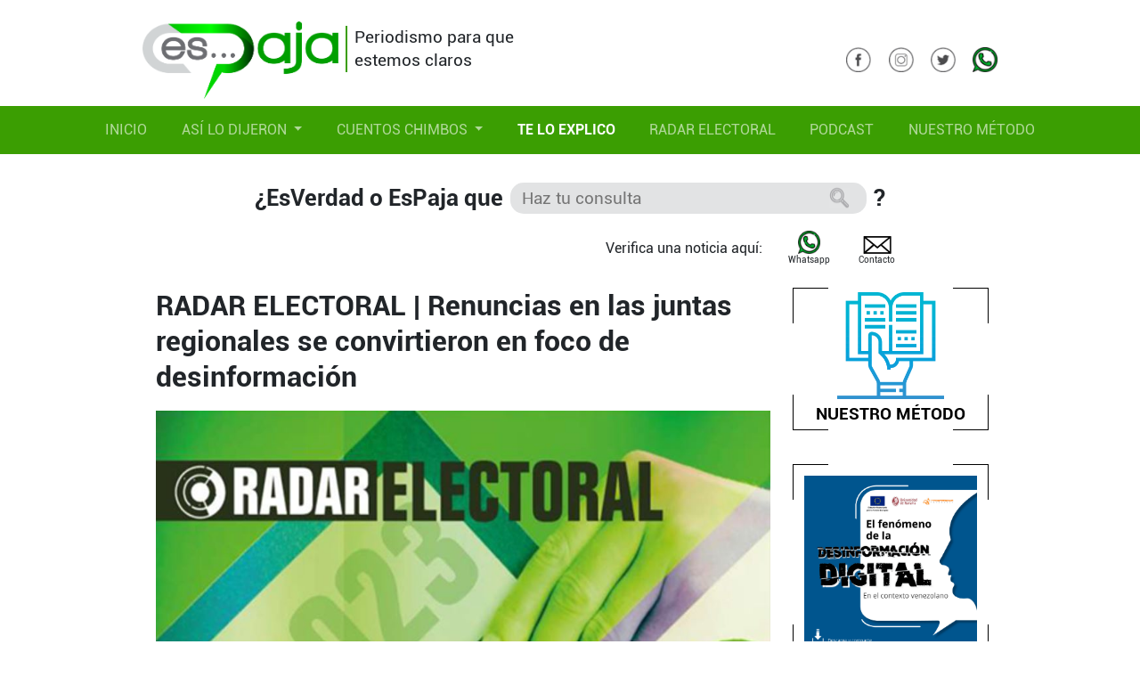

--- FILE ---
content_type: text/css
request_url: https://www.espaja.com/css/header.css
body_size: 116
content:
.container-header{position:relative;background-color:#fff;padding:1.5rem 0 .5rem}.logo-header{width:220px;margin:0}.slogan-header{border-left:1.5px solid #3b9e02;font-size:1.2rem;margin:-1.5rem .5rem 0;padding:0 .5rem;max-width:200px}.container-social-header{display:flex;margin:1rem 0}.container-social-header>a>img{width:28px;height:28px}.container-social-header>a:nth-child(n+2){margin-left:1.2rem}#logo-nav{width:95px;margin:0 1.2rem}#navbarNav .nav-link{padding:.5rem 1.2rem;text-transform:uppercase}@media (max-width:991px){.logo-header{width:220px}.container-social-header>a>img{width:25px;height:25px}.slogan-header{border-left:1.5px solid #3b9e02;font-size:1.2rem;margin:-1.5rem .5rem 0;padding:0 .5rem}#logo-nav{width:130px;margin:0}}@media (max-width:768px){.logo-header{width:220px}.container-social-header>a>img{width:22px;height:22px}.container-social-header>a:nth-child(n+2){margin-left:.8rem}.slogan-header{font-size:1rem}}@media (max-width:575px){.container-header{padding:1rem 1rem .5rem}.logo-header{width:25vw}.container-social-header{justify-content:center}.slogan-header{font-size:.7rem}}@media (max-width:450px){.logo-header{width:20vw}.container-social-header{justify-content:center;margin:.7rem 0}.container-social-header>a:nth-child(n+2){margin-left:.6rem}.slogan-header{font-size:.5rem;margin:-.8rem .5rem 0}}.dropdown-item.active,.dropdown-item:active{color:#fff;text-decoration:none;background-color:#3b9e02}@media (min-width:992px){.dropdown:hover>.dropdown-menu{display:block;margin-top:0!important}}

--- FILE ---
content_type: text/css
request_url: https://www.espaja.com/css/footer.css
body_size: -98
content:
footer{color:#fff;padding:.5rem 1rem 1rem}.nabvar-footer{padding:0 .5rem}.item-menu-footer{display:inline-block;margin:0 .6rem}.container-social-footer{margin:.5rem 0}.container-social-footer>a>img{width:28px;height:28px}.container-social-footer>a{margin:0 .4rem}.logos-footer{margin:.5rem 0}.ue-footer{width:70px;margin:0 .7rem}.text-ue-footer{font-size:.6rem}.transparencia-footer{width:185px;margin:0 .7rem}.text-final-footer{margin:.5rem 0 0}.text-final-footer>p{margin:0;text-align:center;font-size:.7rem}@media (max-width:575px){.item-menu-footer{display:flex;flex-direction:column;align-items:center;margin:0 .6rem}}

--- FILE ---
content_type: text/css
request_url: https://www.espaja.com/css/input-search-header.css
body_size: 284
content:
.parent-container-search{margin:2rem 0 0}.parent-container-search p{font-size:1.6rem}.parent-container-search .text-line-one{margin-bottom:.5rem;font-family:Roboto Bold;text-align:left}.parent-container-search .text-line-two{margin-bottom:0;font-family:Roboto Bold;text-align:center}.container-search{display:inline-flex;justify-content:center;align-items:center;width:100%}.container-input-search{position:relative;display:flex;justify-content:center;align-items:center}.container-input-search input{-webkit-appearance:none;-moz-appearance:none;appearance:none;background-image:none;background-color:#e2e3e4;box-shadow:none;border-color:transparent;border-radius:15px;width:400px;outline:0;padding:0 1.9rem 0 .7rem;margin:0 .5rem;height:35px;font-size:1.2rem;font-family:Roboto Bold}#search::-webkit-input-placeholder{font-family:Roboto Regular}#search::-ms-input-placeholder{font-family:Roboto Regular}#search::-moz-placeholder{font-family:Roboto Regular}#search:-ms-input-placeholder{font-family:Roboto Regular}#search::placeholder{font-family:Roboto Regular}.container-search .icon-search{position:absolute;right:2.5rem;top:50%;transform:translateY(-50%)}.icon-search img{width:23px}.container-contact-general{margin:1.2rem 5rem 0 0;justify-content:flex-end;flex-wrap:wrap}.container-contact-general .text-contact-general{margin:0 1rem 0 0;font-size:1rem;font-family:Roboto Regular;align-self:center}.ws-contact-general{height:26px;margin:0 1.5rem}.message-contact-general{height:20px;margin:0 1.5rem}.container-contact-general p{font-size:.65rem}@media (max-width:991px){.parent-container-search p{font-size:1.4rem}}@media (max-width:767px){.parent-container-search p{font-size:1.3rem}.parent-container-search .text-line-one{text-align:center;margin-bottom:.25rem}.container-search{display:flex;flex-direction:column;justify-content:center;align-items:center}}@media (max-width:575px){.container-input-search{width:80%}.container-search .icon-search{right:12%}.container-input-search input{padding:0 12% 0 .7rem}.container-contact-general{margin:1.2rem 0 0;justify-content:center}.container-contact-general .text-contact-general{margin:0 0 .7rem;width:100%;text-align:center}}

--- FILE ---
content_type: text/css
request_url: https://www.espaja.com/css/share-social-networks.css
body_size: -229
content:
.container-share-social-networks{display:flex;justify-content:flex-end;width:100%;margin:.9rem 0}.container-share-social-networks img{width:auto;height:18px;padding:0 .2rem}.container-share-social-networks p{font-size:1rem;margin:0 .3rem}

--- FILE ---
content_type: text/css
request_url: https://www.espaja.com/css/sidebar-right.css
body_size: -47
content:
.top-ten-sidebar-right{margin-top:5px}.about-method-sidebar-right,.top-ten-sidebar-right{padding:0 1rem;margin:.3rem 0 1.5rem;width:100%;max-width:350px}.about-method-sidebar-right img,.top-ten-sidebar-right img{width:120px;display:block;margin:0 auto}.about-method-sidebar-right p,.top-ten-sidebar-right p{font-size:1.2rem}.specials-sidebar-right{padding:.5rem;width:100%;max-width:350px;margin:1.5rem 0}.container-article-especial-sidebar-right{position:relative;margin:0}.article-title-specials-sidebar-right{position:absolute;background:linear-gradient(0deg,rgba(0,0,0,.95),rgba(51,47,51,.3) 85%,hsla(0,0%,60%,0));bottom:0;left:0;color:#fff;padding:.5rem .25rem .25rem;text-align:center;width:100%;font-size:.8rem}.article-title-specials-sidebar-right p{margin:0}

--- FILE ---
content_type: text/css
request_url: https://www.espaja.com/css/write-us-footer.css
body_size: -172
content:
.container-description-write-us-footer{display:flex;justify-content:center;align-items:center;margin:0}.container-description-write-us-footer>p{color:#404040;margin:0}.ws-contact-write-us-footer{height:26px;margin:0 1.5rem}.message-contact-write-us-footer{height:20px;margin:0 1.5rem}.container-contact-write-us-footer{display:flex}.container-contact-write-us-footer p{font-size:.6rem}

--- FILE ---
content_type: text/javascript
request_url: https://www.espaja.com/js/general.js?1769914507
body_size: 227
content:
function add_filter_home(currentUrl, filter) {
  if (currentUrl.indexOf("?") > 0) {
    let parameters = currentUrl.split("?")[1];
    let parameter = parameters.split("&");
    parameter.push(filter);
    let newParameters = {};
    let aux = "";
    let flag = 0;

    for (let i = 0, l = parameter.length; i < l; i++) {
      let tmp = parameter[i].split("=");
      let tmpFilter = filter.split("=");
      console.log(tmp);
      if (tmp[0] == tmpFilter[0]) {
        tmp[1] = tmpFilter[1];
      }
      newParameters[tmp[0]] = unescape(decodeURI(tmp[1]));
    }

    currentUrl = currentUrl.split("?")[0] + "?";

    for (var index in newParameters) {
      if (index == "page") {
        newParameters[index] = 1;
      }
      if (flag == 0) {
        aux = index + "=" + newParameters[index];
        flag = 1;
      } else {
        aux = "&" + index + "=" + newParameters[index];
      }
      currentUrl += aux;
      aux = "";
    }
  } else {
    currentUrl = currentUrl + "?" + filter;
  }
  window.location.href = currentUrl;
  // console.log(currentUrl);
}

function call_search() {
  let value = $("#search").val();
  const {
      pathname = ""
  } = window.location;
  const baseUrl = pathname.split("/");
  const page = baseUrl[1];
  let goTo = "/results?";

  if(page === "verifications"){
      goTo += `typeRecord=1&`;
  }else if(page === "fact-checking"){
      goTo += `typeRecord=2&`;
  }else if(page === "explain"){
      goTo += `typeRecord=3&`;
  } else if(page === "radar-electoral"){
    goTo += `typeRecord=4&`;
  }

  goTo +=`search=${value}`;

  window.location.href = goTo;
}


--- FILE ---
content_type: text/javascript
request_url: https://www.espaja.com/js/script.js?1769914507
body_size: 9226
content:
!function(e){var t={};function n(r){if(t[r])return t[r].exports;var o=t[r]={i:r,l:!1,exports:{}};return e[r].call(o.exports,o,o.exports,n),o.l=!0,o.exports}n.m=e,n.c=t,n.d=function(e,t,r){n.o(e,t)||Object.defineProperty(e,t,{enumerable:!0,get:r})},n.r=function(e){"undefined"!=typeof Symbol&&Symbol.toStringTag&&Object.defineProperty(e,Symbol.toStringTag,{value:"Module"}),Object.defineProperty(e,"__esModule",{value:!0})},n.t=function(e,t){if(1&t&&(e=n(e)),8&t)return e;if(4&t&&"object"==typeof e&&e&&e.__esModule)return e;var r=Object.create(null);if(n.r(r),Object.defineProperty(r,"default",{enumerable:!0,value:e}),2&t&&"string"!=typeof e)for(var o in e)n.d(r,o,function(t){return e[t]}.bind(null,o));return r},n.n=function(e){var t=e&&e.__esModule?function(){return e.default}:function(){return e};return n.d(t,"a",t),t},n.o=function(e,t){return Object.prototype.hasOwnProperty.call(e,t)},n.p="/",n(n.s=36)}([function(e,t,n){"use strict";var r=n(4),o=n(10),a=Object.prototype.toString;function i(e){return"[object Array]"===a.call(e)}function c(e){return null!==e&&"object"==typeof e}function s(e){return"[object Function]"===a.call(e)}function u(e,t){if(null!=e)if("object"!=typeof e&&(e=[e]),i(e))for(var n=0,r=e.length;n<r;n++)t.call(null,e[n],n,e);else for(var o in e)Object.prototype.hasOwnProperty.call(e,o)&&t.call(null,e[o],o,e)}e.exports={isArray:i,isArrayBuffer:function(e){return"[object ArrayBuffer]"===a.call(e)},isBuffer:o,isFormData:function(e){return"undefined"!=typeof FormData&&e instanceof FormData},isArrayBufferView:function(e){return"undefined"!=typeof ArrayBuffer&&ArrayBuffer.isView?ArrayBuffer.isView(e):e&&e.buffer&&e.buffer instanceof ArrayBuffer},isString:function(e){return"string"==typeof e},isNumber:function(e){return"number"==typeof e},isObject:c,isUndefined:function(e){return void 0===e},isDate:function(e){return"[object Date]"===a.call(e)},isFile:function(e){return"[object File]"===a.call(e)},isBlob:function(e){return"[object Blob]"===a.call(e)},isFunction:s,isStream:function(e){return c(e)&&s(e.pipe)},isURLSearchParams:function(e){return"undefined"!=typeof URLSearchParams&&e instanceof URLSearchParams},isStandardBrowserEnv:function(){return("undefined"==typeof navigator||"ReactNative"!==navigator.product)&&"undefined"!=typeof window&&"undefined"!=typeof document},forEach:u,merge:function e(){var t={};function n(n,r){"object"==typeof t[r]&&"object"==typeof n?t[r]=e(t[r],n):t[r]=n}for(var r=0,o=arguments.length;r<o;r++)u(arguments[r],n);return t},extend:function(e,t,n){return u(t,function(t,o){e[o]=n&&"function"==typeof t?r(t,n):t}),e},trim:function(e){return e.replace(/^\s*/,"").replace(/\s*$/,"")}}},function(e,t,n){e.exports=n(38)},function(e,t,n){e.exports=n(9)},function(e,t,n){"use strict";(function(t){var r=n(0),o=n(13),a={"Content-Type":"application/x-www-form-urlencoded"};function i(e,t){!r.isUndefined(e)&&r.isUndefined(e["Content-Type"])&&(e["Content-Type"]=t)}var c,s={adapter:("undefined"!=typeof XMLHttpRequest?c=n(5):void 0!==t&&(c=n(5)),c),transformRequest:[function(e,t){return o(t,"Content-Type"),r.isFormData(e)||r.isArrayBuffer(e)||r.isBuffer(e)||r.isStream(e)||r.isFile(e)||r.isBlob(e)?e:r.isArrayBufferView(e)?e.buffer:r.isURLSearchParams(e)?(i(t,"application/x-www-form-urlencoded;charset=utf-8"),e.toString()):r.isObject(e)?(i(t,"application/json;charset=utf-8"),JSON.stringify(e)):e}],transformResponse:[function(e){if("string"==typeof e)try{e=JSON.parse(e)}catch(e){}return e}],timeout:0,xsrfCookieName:"XSRF-TOKEN",xsrfHeaderName:"X-XSRF-TOKEN",maxContentLength:-1,validateStatus:function(e){return e>=200&&e<300}};s.headers={common:{Accept:"application/json, text/plain, */*"}},r.forEach(["delete","get","head"],function(e){s.headers[e]={}}),r.forEach(["post","put","patch"],function(e){s.headers[e]=r.merge(a)}),e.exports=s}).call(this,n(12))},function(e,t,n){"use strict";e.exports=function(e,t){return function(){for(var n=new Array(arguments.length),r=0;r<n.length;r++)n[r]=arguments[r];return e.apply(t,n)}}},function(e,t,n){"use strict";var r=n(0),o=n(14),a=n(16),i=n(17),c=n(18),s=n(6);e.exports=function(e){return new Promise(function(t,u){var l=e.data,f=e.headers;r.isFormData(l)&&delete f["Content-Type"];var p=new XMLHttpRequest;if(e.auth){var d=e.auth.username||"",h=e.auth.password||"";f.Authorization="Basic "+btoa(d+":"+h)}if(p.open(e.method.toUpperCase(),a(e.url,e.params,e.paramsSerializer),!0),p.timeout=e.timeout,p.onreadystatechange=function(){if(p&&4===p.readyState&&(0!==p.status||p.responseURL&&0===p.responseURL.indexOf("file:"))){var n="getAllResponseHeaders"in p?i(p.getAllResponseHeaders()):null,r={data:e.responseType&&"text"!==e.responseType?p.response:p.responseText,status:p.status,statusText:p.statusText,headers:n,config:e,request:p};o(t,u,r),p=null}},p.onerror=function(){u(s("Network Error",e,null,p)),p=null},p.ontimeout=function(){u(s("timeout of "+e.timeout+"ms exceeded",e,"ECONNABORTED",p)),p=null},r.isStandardBrowserEnv()){var v=n(19),m=(e.withCredentials||c(e.url))&&e.xsrfCookieName?v.read(e.xsrfCookieName):void 0;m&&(f[e.xsrfHeaderName]=m)}if("setRequestHeader"in p&&r.forEach(f,function(e,t){void 0===l&&"content-type"===t.toLowerCase()?delete f[t]:p.setRequestHeader(t,e)}),e.withCredentials&&(p.withCredentials=!0),e.responseType)try{p.responseType=e.responseType}catch(t){if("json"!==e.responseType)throw t}"function"==typeof e.onDownloadProgress&&p.addEventListener("progress",e.onDownloadProgress),"function"==typeof e.onUploadProgress&&p.upload&&p.upload.addEventListener("progress",e.onUploadProgress),e.cancelToken&&e.cancelToken.promise.then(function(e){p&&(p.abort(),u(e),p=null)}),void 0===l&&(l=null),p.send(l)})}},function(e,t,n){"use strict";var r=n(15);e.exports=function(e,t,n,o,a){var i=new Error(e);return r(i,t,n,o,a)}},function(e,t,n){"use strict";e.exports=function(e){return!(!e||!e.__CANCEL__)}},function(e,t,n){"use strict";function r(e){this.message=e}r.prototype.toString=function(){return"Cancel"+(this.message?": "+this.message:"")},r.prototype.__CANCEL__=!0,e.exports=r},function(e,t,n){"use strict";var r=n(0),o=n(4),a=n(11),i=n(3);function c(e){var t=new a(e),n=o(a.prototype.request,t);return r.extend(n,a.prototype,t),r.extend(n,t),n}var s=c(i);s.Axios=a,s.create=function(e){return c(r.merge(i,e))},s.Cancel=n(8),s.CancelToken=n(25),s.isCancel=n(7),s.all=function(e){return Promise.all(e)},s.spread=n(26),e.exports=s,e.exports.default=s},function(e,t){e.exports=function(e){return null!=e&&null!=e.constructor&&"function"==typeof e.constructor.isBuffer&&e.constructor.isBuffer(e)}},function(e,t,n){"use strict";var r=n(3),o=n(0),a=n(20),i=n(21);function c(e){this.defaults=e,this.interceptors={request:new a,response:new a}}c.prototype.request=function(e){"string"==typeof e&&(e=o.merge({url:arguments[0]},arguments[1])),(e=o.merge(r,{method:"get"},this.defaults,e)).method=e.method.toLowerCase();var t=[i,void 0],n=Promise.resolve(e);for(this.interceptors.request.forEach(function(e){t.unshift(e.fulfilled,e.rejected)}),this.interceptors.response.forEach(function(e){t.push(e.fulfilled,e.rejected)});t.length;)n=n.then(t.shift(),t.shift());return n},o.forEach(["delete","get","head","options"],function(e){c.prototype[e]=function(t,n){return this.request(o.merge(n||{},{method:e,url:t}))}}),o.forEach(["post","put","patch"],function(e){c.prototype[e]=function(t,n,r){return this.request(o.merge(r||{},{method:e,url:t,data:n}))}}),e.exports=c},function(e,t){var n,r,o=e.exports={};function a(){throw new Error("setTimeout has not been defined")}function i(){throw new Error("clearTimeout has not been defined")}function c(e){if(n===setTimeout)return setTimeout(e,0);if((n===a||!n)&&setTimeout)return n=setTimeout,setTimeout(e,0);try{return n(e,0)}catch(t){try{return n.call(null,e,0)}catch(t){return n.call(this,e,0)}}}!function(){try{n="function"==typeof setTimeout?setTimeout:a}catch(e){n=a}try{r="function"==typeof clearTimeout?clearTimeout:i}catch(e){r=i}}();var s,u=[],l=!1,f=-1;function p(){l&&s&&(l=!1,s.length?u=s.concat(u):f=-1,u.length&&d())}function d(){if(!l){var e=c(p);l=!0;for(var t=u.length;t;){for(s=u,u=[];++f<t;)s&&s[f].run();f=-1,t=u.length}s=null,l=!1,function(e){if(r===clearTimeout)return clearTimeout(e);if((r===i||!r)&&clearTimeout)return r=clearTimeout,clearTimeout(e);try{r(e)}catch(t){try{return r.call(null,e)}catch(t){return r.call(this,e)}}}(e)}}function h(e,t){this.fun=e,this.array=t}function v(){}o.nextTick=function(e){var t=new Array(arguments.length-1);if(arguments.length>1)for(var n=1;n<arguments.length;n++)t[n-1]=arguments[n];u.push(new h(e,t)),1!==u.length||l||c(d)},h.prototype.run=function(){this.fun.apply(null,this.array)},o.title="browser",o.browser=!0,o.env={},o.argv=[],o.version="",o.versions={},o.on=v,o.addListener=v,o.once=v,o.off=v,o.removeListener=v,o.removeAllListeners=v,o.emit=v,o.prependListener=v,o.prependOnceListener=v,o.listeners=function(e){return[]},o.binding=function(e){throw new Error("process.binding is not supported")},o.cwd=function(){return"/"},o.chdir=function(e){throw new Error("process.chdir is not supported")},o.umask=function(){return 0}},function(e,t,n){"use strict";var r=n(0);e.exports=function(e,t){r.forEach(e,function(n,r){r!==t&&r.toUpperCase()===t.toUpperCase()&&(e[t]=n,delete e[r])})}},function(e,t,n){"use strict";var r=n(6);e.exports=function(e,t,n){var o=n.config.validateStatus;n.status&&o&&!o(n.status)?t(r("Request failed with status code "+n.status,n.config,null,n.request,n)):e(n)}},function(e,t,n){"use strict";e.exports=function(e,t,n,r,o){return e.config=t,n&&(e.code=n),e.request=r,e.response=o,e}},function(e,t,n){"use strict";var r=n(0);function o(e){return encodeURIComponent(e).replace(/%40/gi,"@").replace(/%3A/gi,":").replace(/%24/g,"$").replace(/%2C/gi,",").replace(/%20/g,"+").replace(/%5B/gi,"[").replace(/%5D/gi,"]")}e.exports=function(e,t,n){if(!t)return e;var a;if(n)a=n(t);else if(r.isURLSearchParams(t))a=t.toString();else{var i=[];r.forEach(t,function(e,t){null!=e&&(r.isArray(e)?t+="[]":e=[e],r.forEach(e,function(e){r.isDate(e)?e=e.toISOString():r.isObject(e)&&(e=JSON.stringify(e)),i.push(o(t)+"="+o(e))}))}),a=i.join("&")}return a&&(e+=(-1===e.indexOf("?")?"?":"&")+a),e}},function(e,t,n){"use strict";var r=n(0),o=["age","authorization","content-length","content-type","etag","expires","from","host","if-modified-since","if-unmodified-since","last-modified","location","max-forwards","proxy-authorization","referer","retry-after","user-agent"];e.exports=function(e){var t,n,a,i={};return e?(r.forEach(e.split("\n"),function(e){if(a=e.indexOf(":"),t=r.trim(e.substr(0,a)).toLowerCase(),n=r.trim(e.substr(a+1)),t){if(i[t]&&o.indexOf(t)>=0)return;i[t]="set-cookie"===t?(i[t]?i[t]:[]).concat([n]):i[t]?i[t]+", "+n:n}}),i):i}},function(e,t,n){"use strict";var r=n(0);e.exports=r.isStandardBrowserEnv()?function(){var e,t=/(msie|trident)/i.test(navigator.userAgent),n=document.createElement("a");function o(e){var r=e;return t&&(n.setAttribute("href",r),r=n.href),n.setAttribute("href",r),{href:n.href,protocol:n.protocol?n.protocol.replace(/:$/,""):"",host:n.host,search:n.search?n.search.replace(/^\?/,""):"",hash:n.hash?n.hash.replace(/^#/,""):"",hostname:n.hostname,port:n.port,pathname:"/"===n.pathname.charAt(0)?n.pathname:"/"+n.pathname}}return e=o(window.location.href),function(t){var n=r.isString(t)?o(t):t;return n.protocol===e.protocol&&n.host===e.host}}():function(){return!0}},function(e,t,n){"use strict";var r=n(0);e.exports=r.isStandardBrowserEnv()?{write:function(e,t,n,o,a,i){var c=[];c.push(e+"="+encodeURIComponent(t)),r.isNumber(n)&&c.push("expires="+new Date(n).toGMTString()),r.isString(o)&&c.push("path="+o),r.isString(a)&&c.push("domain="+a),!0===i&&c.push("secure"),document.cookie=c.join("; ")},read:function(e){var t=document.cookie.match(new RegExp("(^|;\\s*)("+e+")=([^;]*)"));return t?decodeURIComponent(t[3]):null},remove:function(e){this.write(e,"",Date.now()-864e5)}}:{write:function(){},read:function(){return null},remove:function(){}}},function(e,t,n){"use strict";var r=n(0);function o(){this.handlers=[]}o.prototype.use=function(e,t){return this.handlers.push({fulfilled:e,rejected:t}),this.handlers.length-1},o.prototype.eject=function(e){this.handlers[e]&&(this.handlers[e]=null)},o.prototype.forEach=function(e){r.forEach(this.handlers,function(t){null!==t&&e(t)})},e.exports=o},function(e,t,n){"use strict";var r=n(0),o=n(22),a=n(7),i=n(3),c=n(23),s=n(24);function u(e){e.cancelToken&&e.cancelToken.throwIfRequested()}e.exports=function(e){return u(e),e.baseURL&&!c(e.url)&&(e.url=s(e.baseURL,e.url)),e.headers=e.headers||{},e.data=o(e.data,e.headers,e.transformRequest),e.headers=r.merge(e.headers.common||{},e.headers[e.method]||{},e.headers||{}),r.forEach(["delete","get","head","post","put","patch","common"],function(t){delete e.headers[t]}),(e.adapter||i.adapter)(e).then(function(t){return u(e),t.data=o(t.data,t.headers,e.transformResponse),t},function(t){return a(t)||(u(e),t&&t.response&&(t.response.data=o(t.response.data,t.response.headers,e.transformResponse))),Promise.reject(t)})}},function(e,t,n){"use strict";var r=n(0);e.exports=function(e,t,n){return r.forEach(n,function(n){e=n(e,t)}),e}},function(e,t,n){"use strict";e.exports=function(e){return/^([a-z][a-z\d\+\-\.]*:)?\/\//i.test(e)}},function(e,t,n){"use strict";e.exports=function(e,t){return t?e.replace(/\/+$/,"")+"/"+t.replace(/^\/+/,""):e}},function(e,t,n){"use strict";var r=n(8);function o(e){if("function"!=typeof e)throw new TypeError("executor must be a function.");var t;this.promise=new Promise(function(e){t=e});var n=this;e(function(e){n.reason||(n.reason=new r(e),t(n.reason))})}o.prototype.throwIfRequested=function(){if(this.reason)throw this.reason},o.source=function(){var e;return{token:new o(function(t){e=t}),cancel:e}},e.exports=o},function(e,t,n){"use strict";e.exports=function(e){return function(t){return e.apply(null,t)}}},,,,,,,,,,function(e,t,n){e.exports=n(37)},function(e,t,n){"use strict";n.r(t);var r=n(1),o=n.n(r),a=n(2),i=n.n(a);function c(e,t){var n=Object.keys(e);if(Object.getOwnPropertySymbols){var r=Object.getOwnPropertySymbols(e);t&&(r=r.filter(function(t){return Object.getOwnPropertyDescriptor(e,t).enumerable})),n.push.apply(n,r)}return n}function s(e){for(var t=1;t<arguments.length;t++){var n=null!=arguments[t]?arguments[t]:{};t%2?c(n,!0).forEach(function(t){u(e,t,n[t])}):Object.getOwnPropertyDescriptors?Object.defineProperties(e,Object.getOwnPropertyDescriptors(n)):c(n).forEach(function(t){Object.defineProperty(e,t,Object.getOwnPropertyDescriptor(n,t))})}return e}function u(e,t,n){return t in e?Object.defineProperty(e,t,{value:n,enumerable:!0,configurable:!0,writable:!0}):e[t]=n,e}function l(e,t,n,r,o,a,i){try{var c=e[a](i),s=c.value}catch(e){return void n(e)}c.done?t(s):Promise.resolve(s).then(r,o)}function f(e){return function(){var t=this,n=arguments;return new Promise(function(r,o){var a=e.apply(t,n);function i(e){l(a,r,o,i,c,"next",e)}function c(e){l(a,r,o,i,c,"throw",e)}i(void 0)})}}var p=1,d=1,h=1,v=1,m=1,y=window.innerWidth>767?18:6;function g(){return w.apply(this,arguments)}function w(){return(w=f(o.a.mark(function e(){var t,n,r,a,c,u,l,f,d;return o.a.wrap(function(e){for(;;)switch(e.prev=e.next){case 0:return $("#loader").css({display:"block"}),$("#see-more-home").css({display:"none"}),t={page:p,perPage:y},n=new URLSearchParams(window.location.search),""!==(r=n.has("typeMultimedia")?n.get("typeMultimedia"):"")&&(t=s({},t,{typeMultimedia:r})),""!==(a=n.has("vocero")?n.get("vocero"):"")&&(t=s({},t,{vocero:a})),e.prev=8,e.next=11,i.a.get("/api/contents",{params:t});case 11:c=e.sent,u=c.data,l=u.content,f=void 0===l?[]:l,d=u.nextPage,p=void 0===d?1:d,f.length>0?(x({content:f}),$("#see-more-home").fadeIn()):($("#see-more-home").fadeOut(),$("#message-no-more-home").fadeIn()),$("#loader").css({display:"none"}),e.next=22;break;case 18:e.prev=18,e.t0=e.catch(8),console.log(e.t0),$("#loader").css({display:"none"});case 22:case"end":return e.stop()}},e,null,[[8,18]])}))).apply(this,arguments)}function x(e){var t=e.content,n=void 0===t?[]:t,r=document.getElementById("container-content-home");n.forEach(function(e){var t=e.categoryName,n=void 0===t?"":t,o=e.color,a=e.recordType,i=e.recordMainImage,c=e.recordTitle,s=void 0===c?"":c,u=e.slug,l=void 0===u?"":u,f="";1===a?f='<a href="/verifications/'.concat(l,'" class="container-link-ratio">'):2===a?f='<a href="/fact-checking/'.concat(l,'" class="container-link-ratio">'):3===a&&(f='<a href="/explain/'.concat(l,'" class="container-link-ratio">')),f+='<img class="img-ratio" src="/'.concat(i,'" alt="Foto articulo">\n                       </a>');var p='<div class="article-home">\n                            <div class="container-ratio">\n                                '.concat(f,'\n                            </div>\n                            <p class="title-article-general-list">\n                            <span class="roboto-bold" style="color:').concat(o,'">').concat(n,": </span>").concat(s||"","</p>\n                       </div>");3===a&&(p='<div class="article-home">\n                            <div class="container-ratio">\n                                '.concat(f,'\n                            </div>\n                            <p class="title-article-general-list">\n                            ').concat(s||"","\n                            </p>\n                       </div>")),r.innerHTML+=p})}function b(){return E.apply(this,arguments)}function E(){return(E=f(o.a.mark(function e(){var t,n,r,a,c,u,l,f,p;return o.a.wrap(function(e){for(;;)switch(e.prev=e.next){case 0:return $("#loader").css({display:"block"}),$("#see-more-fact").css({display:"none"}),t={page:d,perPage:y},n=new URLSearchParams(window.location.search),""!==(r=n.has("category")?n.get("category"):"")&&(t=s({},t,{category:r})),""!==(a=n.has("topten")?n.get("topten"):"")&&(t=s({},t,{topten:a})),e.next=10,i.a.get("/api/contents/fact-checking",{params:t});case 10:c=e.sent,u=c.data,l=u.content,f=void 0===l?[]:l,p=u.nextPage,d=void 0===p?1:p,f.length>0?(k({content:f}),$("#see-more-fact").fadeIn()):($("#see-more-fact").fadeOut(),$("#message-no-more-fact").fadeIn()),$("#loader").css({display:"none"});case 15:case"end":return e.stop()}},e)}))).apply(this,arguments)}function k(e){var t=e.content,n=void 0===t?[]:t,r=document.getElementById("container-content-fact");n.forEach(function(e){var t=e.categoryName,n=void 0===t?"":t,o=e.color,a=e.factMainImage,i=e.factTitle,c=void 0===i?"":i,s=e.slug,u='<a href="/fact-checking/'.concat(void 0===s?"":s,'" class="container-link-ratio">\n                                <img class="img-ratio" src="/').concat(a,'" alt="Foto articulo">\n                           </a>'),l='<div class="article-fact">\n                            <div class="container-ratio">\n                                '.concat(u,'\n                            </div>\n                            <div>\n                              <p class="title-article-general-list">\n                                <span class="roboto-bold" style="color:').concat(o,'">').concat(n,": </span>\n                                ").concat(c||"","\n                              </p>\n                            </div>\n                          </div>");r.innerHTML+=l})}function T(){return L.apply(this,arguments)}function L(){return(L=f(o.a.mark(function e(){var t,n,r,a,c,u,l,f,p,d;return o.a.wrap(function(e){for(;;)switch(e.prev=e.next){case 0:return $("#loader").css({display:"block"}),$("#see-more-verification").css({display:"none"}),t={page:h,perPage:y},n=new URLSearchParams(window.location.search),""!==(r=n.has("mediaType")?n.get("mediaType"):"")&&(t=s({},t,{mediaType:r})),""!==(a=n.has("topten")?n.get("topten"):"")&&(t=s({},t,{topten:a})),""!==(c=n.has("category")?n.get("category"):"")&&(t=s({},t,{category:c})),e.prev=10,e.next=13,i.a.get("/api/contents/verification",{params:t});case 13:u=e.sent,l=u.data,f=l.content,p=void 0===f?[]:f,d=l.nextPage,h=void 0===d?1:d,p.length>0?(O({content:p}),$("#see-more-verification").fadeIn()):($("#see-more-verification").fadeOut(),$("#message-no-more-verification").fadeIn()),$("#loader").css({display:"none"}),e.next=24;break;case 20:e.prev=20,e.t0=e.catch(10),console.log(e.t0),$("#loader").css({display:"none"});case 24:case"end":return e.stop()}},e,null,[[10,20]])}))).apply(this,arguments)}function O(e){var t=e.content,n=void 0===t?[]:t,r=document.getElementById("container-content-verification");n.forEach(function(e){var t=e.categoryName,n=void 0===t?"":t,o=e.color,a=e.verificationMainImage,i=e.verificationTitle,c=void 0===i?"":i,s=e.slug,u='<a href="/verifications/'.concat(void 0===s?"":s,'" class="container-link-ratio">\n                                <img class="img-ratio" src="/').concat(a,'" alt="Foto articulo">\n                           </a>'),l='<div class="article-verification">\n                            <div class="container-ratio">\n                                '.concat(u,'\n                            </div>\n                            <p class="title-article-general-list"> <span class="roboto-bold" style="color:').concat(o,'">').concat(n,": </span>\n                            ").concat(c,"\n                            </p>\n                          </div>");r.innerHTML+=l})}function P(){return j.apply(this,arguments)}function j(){return(j=f(o.a.mark(function e(){var t,n,r,a,c,u,l,f,p;return o.a.wrap(function(e){for(;;)switch(e.prev=e.next){case 0:return $("#loader").css({display:"block"}),$("#see-more-explain").css({display:"none"}),t={page:h,perPage:y},n=new URLSearchParams(window.location.search),""!==(r=n.has("mediaType")?n.get("mediaType"):"")&&(t=s({},t,{mediaType:r})),""!==(a=n.has("topten")?n.get("topten"):"")&&(t=s({},t,{topten:a})),e.prev=8,e.next=11,i.a.get("/api/contents/explain",{params:t});case 11:c=e.sent,u=c.data,l=u.content,f=void 0===l?[]:l,p=u.nextPage,h=void 0===p?1:p,f.length>0?(S({content:f}),$("#see-more-explain").fadeIn()):($("#see-more-explain").fadeOut(),$("#message-no-more-explain").fadeIn()),$("#loader").css({display:"none"}),e.next=22;break;case 18:e.prev=18,e.t0=e.catch(8),console.log(e.t0),$("#loader").css({display:"none"});case 22:case"end":return e.stop()}},e,null,[[8,18]])}))).apply(this,arguments)}function S(e){var t=e.content,n=void 0===t?[]:t,r=document.getElementById("container-content-explain");n.forEach(function(e){var t=e.explainMainImage,n=e.explainTitle,o=void 0===n?"":n,a=e.slug,i='<a href="/explain/'.concat(void 0===a?"":a,'" class="container-link-ratio">\n                                <img class="img-ratio" src="/').concat(t,'" alt="Foto articulo">\n                           </a>'),c='<div class="article-verification">\n                            <div class="container-ratio">\n                                '.concat(i,'\n                            </div>\n                            <p class="title-article-general-list">\n                            ').concat(o,"\n                            </p>\n                          </div>");r.innerHTML+=c})}function R(){return C.apply(this,arguments)}function C(){return(C=f(o.a.mark(function e(){var t,n,r,a,c,u,l,f,p,d,h,m,g;return o.a.wrap(function(e){for(;;)switch(e.prev=e.next){case 0:return $("#loader").css({display:"block"}),$("#see-more-results").css({display:"none"}),t={page:v,perPage:y},n=new URLSearchParams(window.location.search),""!==(r=n.has("channel")?n.get("channel"):"")&&(t=s({},t,{channel:r})),""!==(a=n.has("search")?n.get("search"):"")&&(t=s({},t,{search:a})),""!==(c=n.has("typeRecord")?n.get("typeRecord"):"")&&(t=s({},t,{typeRecord:c})),""!==(u=n.has("author")?n.get("author"):"")&&(t=s({},t,{author:u})),""!==(l=n.has("labels")?n.get("labels"):"")&&(t=s({},t,{labels:l})),e.prev=14,e.next=17,i.a.get("/api/contents/results",{params:t});case 17:f=e.sent,p=f.data,d=p.content,h=void 0===d?[]:d,m=p.nextPage,g=void 0===m?1:m,h.length>0?(I({content:h}),$("#see-more-results").fadeIn()):1===v?($("#message-no-more-results").css({display:"none"}),$("#message-no-results").css({display:"flex"}),$("#parent-container-results").css({display:"none"})):($("#see-more-results").fadeOut(),$("#message-no-more-results").fadeIn()),v=g,$("#loader").css({display:"none"}),e.next=28;break;case 24:e.prev=24,e.t0=e.catch(14),console.log(e.t0),$("#loader").css({display:"none"});case 28:case"end":return e.stop()}},e,null,[[14,24]])}))).apply(this,arguments)}function I(e){var t=e.content,n=void 0===t?[]:t,r=document.getElementById("container-content-results");n.forEach(function(e){var t=e.categoryName,n=void 0===t?"":t,o=e.color,a=e.recordType,i=e.recordMainImage,c=e.recordTitle,s=e.total,u=e.slug,l="";1===a?l='<a href="/verifications/'.concat(u,'" class="container-link-ratio">'):2===a?l='<a href="/fact-checking/'.concat(u,'" class="container-link-ratio">'):3===a?l='<a href="/explain/'.concat(u,'" class="container-link-ratio">'):3===a&&(l='<a href="/records/'.concat(u,'" class="container-link-ratio">')),l+='<img class="img-ratio" src="/'.concat(i,'" alt="Foto articulo">\n                       </a>');s>=0&&Math.round(100*s);var f='<div class="article">\n                            <div class="container-ratio">\n                                '.concat(l,'\n                            </div>\n                            <div>\n                                <p class="title-article-general-list">\n                                    <span class="roboto-bold" style="color:').concat(o,'">').concat(n,": </span>").concat(c||"","</p>\n                                ").concat("","\n                            </div>\n                       </div>");3===a&&(f='<div class="article">\n                            <div class="container-ratio">\n                                '.concat(l,'\n                            </div>\n                            <div>\n                                <p class="title-article-general-list">\n                                    ').concat(c||"","</p>\n                                ").concat("","\n                            </div>\n                       </div>")),r.innerHTML+=f})}function N(){return A.apply(this,arguments)}function A(){return(A=f(o.a.mark(function e(){var t,n,r,a,c,u,l,f,p,d;return o.a.wrap(function(e){for(;;)switch(e.prev=e.next){case 0:return $("#loader").css({display:"block"}),$("#see-more-specials").css({display:"none"}),t={page:m,perPage:y},n=window.location.pathname,r=n.split("/"),""!==(a=r[2])&&(t=s({},t,{id:a})),e.prev=7,e.next=10,i.a.get("/api/contents/specials",{params:t});case 10:c=e.sent,u=c.data,l=u.content,f=void 0===l?[]:l,p=u.nextPage,d=void 0===p?1:p,f.length>0?(B({content:f}),$("#see-more-specials").fadeIn()):($("#see-more-specials").fadeOut(),$("#message-no-more-specials").fadeIn()),m=d,$("#loader").css({display:"none"}),e.next=21;break;case 17:e.prev=17,e.t0=e.catch(7),console.log(e.t0),$("#loader").css({display:"none"});case 21:case"end":return e.stop()}},e,null,[[7,17]])}))).apply(this,arguments)}function B(e){var t=e.content,n=void 0===t?[]:t,r=document.getElementById("container-content-specials");n.forEach(function(e){var t=e.categoryName,n=void 0===t?"":t,o=e.color,a=e.recordType,i=e.recordMainImage,c=e.recordTitle,s=e.slug,u=void 0===s?"":s,l="";1===a?l='<a href="/verifications/'.concat(u,'" class="container-link-ratio">'):2===a?l='<a href="/fact-checking/'.concat(u,'" class="container-link-ratio">'):3===a?l='<a href="/explain/'.concat(u,'" class="container-link-ratio">'):4===a&&(l='<a href="/radar-electoral/'.concat(u,'" class="container-link-ratio">')),l+='<img class="img-ratio" src="/'.concat(i,'" alt="Foto articulo">\n                       </a>');var f='<div class="article-fact">\n                            <div class="container-ratio">\n                                '.concat(l,'\n                            </div>\n                            <div>\n                                <p class="title-article-general-list">\n                                    <span class="roboto-bold" style="color:').concat(o,'">').concat(n,": </span>").concat(c||"","</p>\n                            </div>\n                       </div>");3===a&&(f='<div class="article-fact">\n                            <div class="container-ratio">\n                                '.concat(l,'\n                            </div>\n                            <div>\n                                <p class="title-article-general-list">\n                                    ').concat(c||"","</p>\n                            </div>\n                       </div>")),r.innerHTML+=f})}$(document).ready(function(){"/"===window.location.pathname?(g(),$("#see-more-home").click(function(){g()})):"/fact-checking"===window.location.pathname?(b(),$("#see-more-fact").click(function(){b()})):"/verifications"===window.location.pathname?(T(),$("#see-more-verification").click(function(){T()})):"/explain"===window.location.pathname?(P(),$("#see-more-explain").click(function(){P()})):"/radar-electoral"===window.location.pathname?(getContentElectoralRadar(),$("#see-more-explain").click(function(){getContentElectoralRadar()})):"/results"===window.location.pathname?(R(),$("#see-more-results").click(function(){R()})):window.location.pathname.startsWith("/specials")&&(N(),$("#see-more-specials").click(function(){N()})),$("#search").keyup(function(e){13===e.keyCode&&$("#icon-search").click()})})},function(e,t,n){var r=function(e){"use strict";var t,n=Object.prototype,r=n.hasOwnProperty,o="function"==typeof Symbol?Symbol:{},a=o.iterator||"@@iterator",i=o.asyncIterator||"@@asyncIterator",c=o.toStringTag||"@@toStringTag";function s(e,t,n,r){var o=t&&t.prototype instanceof v?t:v,a=Object.create(o.prototype),i=new $(r||[]);return a._invoke=function(e,t,n){var r=l;return function(o,a){if(r===p)throw new Error("Generator is already running");if(r===d){if("throw"===o)throw a;return j()}for(n.method=o,n.arg=a;;){var i=n.delegate;if(i){var c=T(i,n);if(c){if(c===h)continue;return c}}if("next"===n.method)n.sent=n._sent=n.arg;else if("throw"===n.method){if(r===l)throw r=d,n.arg;n.dispatchException(n.arg)}else"return"===n.method&&n.abrupt("return",n.arg);r=p;var s=u(e,t,n);if("normal"===s.type){if(r=n.done?d:f,s.arg===h)continue;return{value:s.arg,done:n.done}}"throw"===s.type&&(r=d,n.method="throw",n.arg=s.arg)}}}(e,n,i),a}function u(e,t,n){try{return{type:"normal",arg:e.call(t,n)}}catch(e){return{type:"throw",arg:e}}}e.wrap=s;var l="suspendedStart",f="suspendedYield",p="executing",d="completed",h={};function v(){}function m(){}function y(){}var g={};g[a]=function(){return this};var w=Object.getPrototypeOf,x=w&&w(w(P([])));x&&x!==n&&r.call(x,a)&&(g=x);var b=y.prototype=v.prototype=Object.create(g);function E(e){["next","throw","return"].forEach(function(t){e[t]=function(e){return this._invoke(t,e)}})}function k(e){var t;this._invoke=function(n,o){function a(){return new Promise(function(t,a){!function t(n,o,a,i){var c=u(e[n],e,o);if("throw"!==c.type){var s=c.arg,l=s.value;return l&&"object"==typeof l&&r.call(l,"__await")?Promise.resolve(l.__await).then(function(e){t("next",e,a,i)},function(e){t("throw",e,a,i)}):Promise.resolve(l).then(function(e){s.value=e,a(s)},function(e){return t("throw",e,a,i)})}i(c.arg)}(n,o,t,a)})}return t=t?t.then(a,a):a()}}function T(e,n){var r=e.iterator[n.method];if(r===t){if(n.delegate=null,"throw"===n.method){if(e.iterator.return&&(n.method="return",n.arg=t,T(e,n),"throw"===n.method))return h;n.method="throw",n.arg=new TypeError("The iterator does not provide a 'throw' method")}return h}var o=u(r,e.iterator,n.arg);if("throw"===o.type)return n.method="throw",n.arg=o.arg,n.delegate=null,h;var a=o.arg;return a?a.done?(n[e.resultName]=a.value,n.next=e.nextLoc,"return"!==n.method&&(n.method="next",n.arg=t),n.delegate=null,h):a:(n.method="throw",n.arg=new TypeError("iterator result is not an object"),n.delegate=null,h)}function L(e){var t={tryLoc:e[0]};1 in e&&(t.catchLoc=e[1]),2 in e&&(t.finallyLoc=e[2],t.afterLoc=e[3]),this.tryEntries.push(t)}function O(e){var t=e.completion||{};t.type="normal",delete t.arg,e.completion=t}function $(e){this.tryEntries=[{tryLoc:"root"}],e.forEach(L,this),this.reset(!0)}function P(e){if(e){var n=e[a];if(n)return n.call(e);if("function"==typeof e.next)return e;if(!isNaN(e.length)){var o=-1,i=function n(){for(;++o<e.length;)if(r.call(e,o))return n.value=e[o],n.done=!1,n;return n.value=t,n.done=!0,n};return i.next=i}}return{next:j}}function j(){return{value:t,done:!0}}return m.prototype=b.constructor=y,y.constructor=m,y[c]=m.displayName="GeneratorFunction",e.isGeneratorFunction=function(e){var t="function"==typeof e&&e.constructor;return!!t&&(t===m||"GeneratorFunction"===(t.displayName||t.name))},e.mark=function(e){return Object.setPrototypeOf?Object.setPrototypeOf(e,y):(e.__proto__=y,c in e||(e[c]="GeneratorFunction")),e.prototype=Object.create(b),e},e.awrap=function(e){return{__await:e}},E(k.prototype),k.prototype[i]=function(){return this},e.AsyncIterator=k,e.async=function(t,n,r,o){var a=new k(s(t,n,r,o));return e.isGeneratorFunction(n)?a:a.next().then(function(e){return e.done?e.value:a.next()})},E(b),b[c]="Generator",b[a]=function(){return this},b.toString=function(){return"[object Generator]"},e.keys=function(e){var t=[];for(var n in e)t.push(n);return t.reverse(),function n(){for(;t.length;){var r=t.pop();if(r in e)return n.value=r,n.done=!1,n}return n.done=!0,n}},e.values=P,$.prototype={constructor:$,reset:function(e){if(this.prev=0,this.next=0,this.sent=this._sent=t,this.done=!1,this.delegate=null,this.method="next",this.arg=t,this.tryEntries.forEach(O),!e)for(var n in this)"t"===n.charAt(0)&&r.call(this,n)&&!isNaN(+n.slice(1))&&(this[n]=t)},stop:function(){this.done=!0;var e=this.tryEntries[0].completion;if("throw"===e.type)throw e.arg;return this.rval},dispatchException:function(e){if(this.done)throw e;var n=this;function o(r,o){return c.type="throw",c.arg=e,n.next=r,o&&(n.method="next",n.arg=t),!!o}for(var a=this.tryEntries.length-1;a>=0;--a){var i=this.tryEntries[a],c=i.completion;if("root"===i.tryLoc)return o("end");if(i.tryLoc<=this.prev){var s=r.call(i,"catchLoc"),u=r.call(i,"finallyLoc");if(s&&u){if(this.prev<i.catchLoc)return o(i.catchLoc,!0);if(this.prev<i.finallyLoc)return o(i.finallyLoc)}else if(s){if(this.prev<i.catchLoc)return o(i.catchLoc,!0)}else{if(!u)throw new Error("try statement without catch or finally");if(this.prev<i.finallyLoc)return o(i.finallyLoc)}}}},abrupt:function(e,t){for(var n=this.tryEntries.length-1;n>=0;--n){var o=this.tryEntries[n];if(o.tryLoc<=this.prev&&r.call(o,"finallyLoc")&&this.prev<o.finallyLoc){var a=o;break}}a&&("break"===e||"continue"===e)&&a.tryLoc<=t&&t<=a.finallyLoc&&(a=null);var i=a?a.completion:{};return i.type=e,i.arg=t,a?(this.method="next",this.next=a.finallyLoc,h):this.complete(i)},complete:function(e,t){if("throw"===e.type)throw e.arg;return"break"===e.type||"continue"===e.type?this.next=e.arg:"return"===e.type?(this.rval=this.arg=e.arg,this.method="return",this.next="end"):"normal"===e.type&&t&&(this.next=t),h},finish:function(e){for(var t=this.tryEntries.length-1;t>=0;--t){var n=this.tryEntries[t];if(n.finallyLoc===e)return this.complete(n.completion,n.afterLoc),O(n),h}},catch:function(e){for(var t=this.tryEntries.length-1;t>=0;--t){var n=this.tryEntries[t];if(n.tryLoc===e){var r=n.completion;if("throw"===r.type){var o=r.arg;O(n)}return o}}throw new Error("illegal catch attempt")},delegateYield:function(e,n,r){return this.delegate={iterator:P(e),resultName:n,nextLoc:r},"next"===this.method&&(this.arg=t),h}},e}(e.exports);try{regeneratorRuntime=r}catch(e){Function("r","regeneratorRuntime = r")(r)}}]);